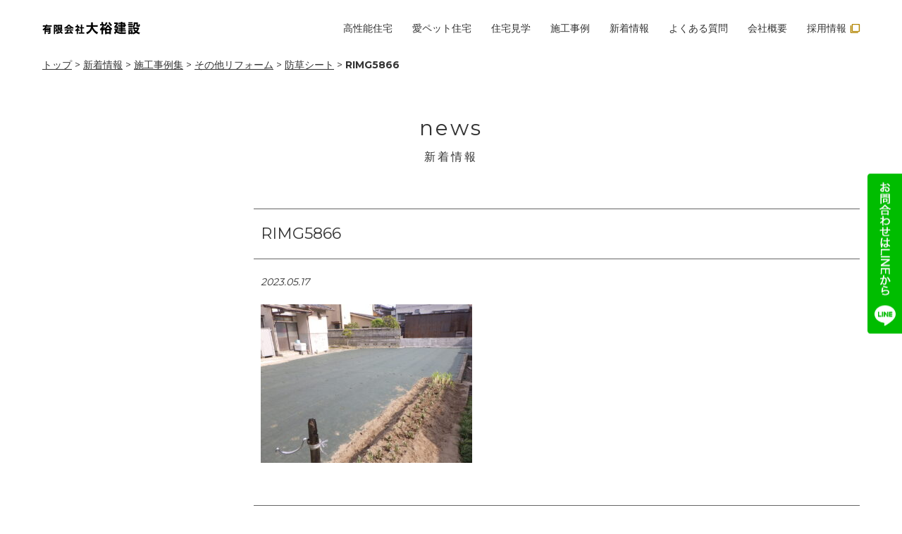

--- FILE ---
content_type: text/html; charset=UTF-8
request_url: https://daiyukensetsu.com/work/%E9%98%B2%E8%8D%89%E3%82%B7%E3%83%BC%E3%83%88/rimg5866/
body_size: 6145
content:
<!DOCTYPE HTML>
<html lang="ja-JP">
<head>
<meta charset="UTF-8">
<meta http-equiv="X-UA-Compatible" content="IE=edge,chrome=1">
<meta name="viewport" content="width=device-width">
<meta name="format-detection" content="telephone=no">


		<!-- All in One SEO 4.2.4 - aioseo.com -->
		<title>RIMG5866 | 大裕建設</title>
		<meta name="robots" content="max-image-preview:large" />
		<link rel="canonical" href="https://daiyukensetsu.com/work/%e9%98%b2%e8%8d%89%e3%82%b7%e3%83%bc%e3%83%88/rimg5866/" />
		<meta name="generator" content="All in One SEO (AIOSEO) 4.2.4 " />
		<script type="application/ld+json" class="aioseo-schema">
			{"@context":"https:\/\/schema.org","@graph":[{"@type":"WebSite","@id":"https:\/\/daiyukensetsu.com\/#website","url":"https:\/\/daiyukensetsu.com\/","name":"\u5927\u88d5\u5efa\u8a2d","description":"\u30da\u30c3\u30c8\u3001\u611b\u72ac\u3068\u66ae\u3089\u3059\u5bb6","inLanguage":"ja","publisher":{"@id":"https:\/\/daiyukensetsu.com\/#organization"}},{"@type":"Organization","@id":"https:\/\/daiyukensetsu.com\/#organization","name":"\u5927\u88d5\u5efa\u8a2d","url":"https:\/\/daiyukensetsu.com\/"},{"@type":"BreadcrumbList","@id":"https:\/\/daiyukensetsu.com\/work\/%e9%98%b2%e8%8d%89%e3%82%b7%e3%83%bc%e3%83%88\/rimg5866\/#breadcrumblist","itemListElement":[{"@type":"ListItem","@id":"https:\/\/daiyukensetsu.com\/#listItem","position":1,"item":{"@type":"WebPage","@id":"https:\/\/daiyukensetsu.com\/","name":"\u30db\u30fc\u30e0","description":"\u65b0\u6f5f\u5e02\u3067\u30da\u30c3\u30c8\u30ea\u30d5\u30a9\u30fc\u30e0\u611b\u72ac\u5bb6\u4f4f\u5b85\u306e\u3053\u3068\u306a\u3089\u5927\u88d5\u5efa\u8a2d\u306b\u304a\u307e\u304b\u305b\uff01\u30ef\u30f3\u3061\u3083\u3093\u306b\u3068\u3063\u3066\u30d5\u30ed\u30fc\u30ea\u30f3\u30b0\u304c\u75c5\u6c17\u306e\u539f\u56e0\u306b\u306a\u308b\u3053\u3068\u3082\u3002\u611b\u72ac\u306e\u5e8a\u306a\u3089\u3059\u3079\u308a\u306b\u304f\u304f\u8db3\u8170\u306e\u8ca0\u62c5\u3092\u8efd\u6e1b\u3057\u307e\u3059\u3002","url":"https:\/\/daiyukensetsu.com\/"},"nextItem":"https:\/\/daiyukensetsu.com\/work\/%e9%98%b2%e8%8d%89%e3%82%b7%e3%83%bc%e3%83%88\/rimg5866\/#listItem"},{"@type":"ListItem","@id":"https:\/\/daiyukensetsu.com\/work\/%e9%98%b2%e8%8d%89%e3%82%b7%e3%83%bc%e3%83%88\/rimg5866\/#listItem","position":2,"item":{"@type":"WebPage","@id":"https:\/\/daiyukensetsu.com\/work\/%e9%98%b2%e8%8d%89%e3%82%b7%e3%83%bc%e3%83%88\/rimg5866\/","name":"RIMG5866","url":"https:\/\/daiyukensetsu.com\/work\/%e9%98%b2%e8%8d%89%e3%82%b7%e3%83%bc%e3%83%88\/rimg5866\/"},"previousItem":"https:\/\/daiyukensetsu.com\/#listItem"}]},{"@type":"Person","@id":"https:\/\/daiyukensetsu.com\/author\/daiyu\/#author","url":"https:\/\/daiyukensetsu.com\/author\/daiyu\/","name":"daiyu","image":{"@type":"ImageObject","@id":"https:\/\/daiyukensetsu.com\/work\/%e9%98%b2%e8%8d%89%e3%82%b7%e3%83%bc%e3%83%88\/rimg5866\/#authorImage","url":"https:\/\/secure.gravatar.com\/avatar\/ba3ce96abd74e376f5e2fb4b786f8b8d?s=96&d=mm&r=g","width":96,"height":96,"caption":"daiyu"}},{"@type":"ItemPage","@id":"https:\/\/daiyukensetsu.com\/work\/%e9%98%b2%e8%8d%89%e3%82%b7%e3%83%bc%e3%83%88\/rimg5866\/#itempage","url":"https:\/\/daiyukensetsu.com\/work\/%e9%98%b2%e8%8d%89%e3%82%b7%e3%83%bc%e3%83%88\/rimg5866\/","name":"RIMG5866 | \u5927\u88d5\u5efa\u8a2d","inLanguage":"ja","isPartOf":{"@id":"https:\/\/daiyukensetsu.com\/#website"},"breadcrumb":{"@id":"https:\/\/daiyukensetsu.com\/work\/%e9%98%b2%e8%8d%89%e3%82%b7%e3%83%bc%e3%83%88\/rimg5866\/#breadcrumblist"},"author":"https:\/\/daiyukensetsu.com\/author\/daiyu\/#author","creator":"https:\/\/daiyukensetsu.com\/author\/daiyu\/#author","datePublished":"2023-05-17T01:51:15+09:00","dateModified":"2023-05-17T01:51:15+09:00"}]}
		</script>
		<!-- All in One SEO -->

<link rel='dns-prefetch' href='//fonts.googleapis.com' />
<link rel='dns-prefetch' href='//s.w.org' />
<link rel='stylesheet' id='wp-block-library-css'  href='https://daiyukensetsu.com/wp/wp-includes/css/dist/block-library/style.min.css?ver=6.0.2' type='text/css' media='all' />
<style id='global-styles-inline-css' type='text/css'>
body{--wp--preset--color--black: #000000;--wp--preset--color--cyan-bluish-gray: #abb8c3;--wp--preset--color--white: #ffffff;--wp--preset--color--pale-pink: #f78da7;--wp--preset--color--vivid-red: #cf2e2e;--wp--preset--color--luminous-vivid-orange: #ff6900;--wp--preset--color--luminous-vivid-amber: #fcb900;--wp--preset--color--light-green-cyan: #7bdcb5;--wp--preset--color--vivid-green-cyan: #00d084;--wp--preset--color--pale-cyan-blue: #8ed1fc;--wp--preset--color--vivid-cyan-blue: #0693e3;--wp--preset--color--vivid-purple: #9b51e0;--wp--preset--gradient--vivid-cyan-blue-to-vivid-purple: linear-gradient(135deg,rgba(6,147,227,1) 0%,rgb(155,81,224) 100%);--wp--preset--gradient--light-green-cyan-to-vivid-green-cyan: linear-gradient(135deg,rgb(122,220,180) 0%,rgb(0,208,130) 100%);--wp--preset--gradient--luminous-vivid-amber-to-luminous-vivid-orange: linear-gradient(135deg,rgba(252,185,0,1) 0%,rgba(255,105,0,1) 100%);--wp--preset--gradient--luminous-vivid-orange-to-vivid-red: linear-gradient(135deg,rgba(255,105,0,1) 0%,rgb(207,46,46) 100%);--wp--preset--gradient--very-light-gray-to-cyan-bluish-gray: linear-gradient(135deg,rgb(238,238,238) 0%,rgb(169,184,195) 100%);--wp--preset--gradient--cool-to-warm-spectrum: linear-gradient(135deg,rgb(74,234,220) 0%,rgb(151,120,209) 20%,rgb(207,42,186) 40%,rgb(238,44,130) 60%,rgb(251,105,98) 80%,rgb(254,248,76) 100%);--wp--preset--gradient--blush-light-purple: linear-gradient(135deg,rgb(255,206,236) 0%,rgb(152,150,240) 100%);--wp--preset--gradient--blush-bordeaux: linear-gradient(135deg,rgb(254,205,165) 0%,rgb(254,45,45) 50%,rgb(107,0,62) 100%);--wp--preset--gradient--luminous-dusk: linear-gradient(135deg,rgb(255,203,112) 0%,rgb(199,81,192) 50%,rgb(65,88,208) 100%);--wp--preset--gradient--pale-ocean: linear-gradient(135deg,rgb(255,245,203) 0%,rgb(182,227,212) 50%,rgb(51,167,181) 100%);--wp--preset--gradient--electric-grass: linear-gradient(135deg,rgb(202,248,128) 0%,rgb(113,206,126) 100%);--wp--preset--gradient--midnight: linear-gradient(135deg,rgb(2,3,129) 0%,rgb(40,116,252) 100%);--wp--preset--duotone--dark-grayscale: url('#wp-duotone-dark-grayscale');--wp--preset--duotone--grayscale: url('#wp-duotone-grayscale');--wp--preset--duotone--purple-yellow: url('#wp-duotone-purple-yellow');--wp--preset--duotone--blue-red: url('#wp-duotone-blue-red');--wp--preset--duotone--midnight: url('#wp-duotone-midnight');--wp--preset--duotone--magenta-yellow: url('#wp-duotone-magenta-yellow');--wp--preset--duotone--purple-green: url('#wp-duotone-purple-green');--wp--preset--duotone--blue-orange: url('#wp-duotone-blue-orange');--wp--preset--font-size--small: 13px;--wp--preset--font-size--medium: 20px;--wp--preset--font-size--large: 36px;--wp--preset--font-size--x-large: 42px;}.has-black-color{color: var(--wp--preset--color--black) !important;}.has-cyan-bluish-gray-color{color: var(--wp--preset--color--cyan-bluish-gray) !important;}.has-white-color{color: var(--wp--preset--color--white) !important;}.has-pale-pink-color{color: var(--wp--preset--color--pale-pink) !important;}.has-vivid-red-color{color: var(--wp--preset--color--vivid-red) !important;}.has-luminous-vivid-orange-color{color: var(--wp--preset--color--luminous-vivid-orange) !important;}.has-luminous-vivid-amber-color{color: var(--wp--preset--color--luminous-vivid-amber) !important;}.has-light-green-cyan-color{color: var(--wp--preset--color--light-green-cyan) !important;}.has-vivid-green-cyan-color{color: var(--wp--preset--color--vivid-green-cyan) !important;}.has-pale-cyan-blue-color{color: var(--wp--preset--color--pale-cyan-blue) !important;}.has-vivid-cyan-blue-color{color: var(--wp--preset--color--vivid-cyan-blue) !important;}.has-vivid-purple-color{color: var(--wp--preset--color--vivid-purple) !important;}.has-black-background-color{background-color: var(--wp--preset--color--black) !important;}.has-cyan-bluish-gray-background-color{background-color: var(--wp--preset--color--cyan-bluish-gray) !important;}.has-white-background-color{background-color: var(--wp--preset--color--white) !important;}.has-pale-pink-background-color{background-color: var(--wp--preset--color--pale-pink) !important;}.has-vivid-red-background-color{background-color: var(--wp--preset--color--vivid-red) !important;}.has-luminous-vivid-orange-background-color{background-color: var(--wp--preset--color--luminous-vivid-orange) !important;}.has-luminous-vivid-amber-background-color{background-color: var(--wp--preset--color--luminous-vivid-amber) !important;}.has-light-green-cyan-background-color{background-color: var(--wp--preset--color--light-green-cyan) !important;}.has-vivid-green-cyan-background-color{background-color: var(--wp--preset--color--vivid-green-cyan) !important;}.has-pale-cyan-blue-background-color{background-color: var(--wp--preset--color--pale-cyan-blue) !important;}.has-vivid-cyan-blue-background-color{background-color: var(--wp--preset--color--vivid-cyan-blue) !important;}.has-vivid-purple-background-color{background-color: var(--wp--preset--color--vivid-purple) !important;}.has-black-border-color{border-color: var(--wp--preset--color--black) !important;}.has-cyan-bluish-gray-border-color{border-color: var(--wp--preset--color--cyan-bluish-gray) !important;}.has-white-border-color{border-color: var(--wp--preset--color--white) !important;}.has-pale-pink-border-color{border-color: var(--wp--preset--color--pale-pink) !important;}.has-vivid-red-border-color{border-color: var(--wp--preset--color--vivid-red) !important;}.has-luminous-vivid-orange-border-color{border-color: var(--wp--preset--color--luminous-vivid-orange) !important;}.has-luminous-vivid-amber-border-color{border-color: var(--wp--preset--color--luminous-vivid-amber) !important;}.has-light-green-cyan-border-color{border-color: var(--wp--preset--color--light-green-cyan) !important;}.has-vivid-green-cyan-border-color{border-color: var(--wp--preset--color--vivid-green-cyan) !important;}.has-pale-cyan-blue-border-color{border-color: var(--wp--preset--color--pale-cyan-blue) !important;}.has-vivid-cyan-blue-border-color{border-color: var(--wp--preset--color--vivid-cyan-blue) !important;}.has-vivid-purple-border-color{border-color: var(--wp--preset--color--vivid-purple) !important;}.has-vivid-cyan-blue-to-vivid-purple-gradient-background{background: var(--wp--preset--gradient--vivid-cyan-blue-to-vivid-purple) !important;}.has-light-green-cyan-to-vivid-green-cyan-gradient-background{background: var(--wp--preset--gradient--light-green-cyan-to-vivid-green-cyan) !important;}.has-luminous-vivid-amber-to-luminous-vivid-orange-gradient-background{background: var(--wp--preset--gradient--luminous-vivid-amber-to-luminous-vivid-orange) !important;}.has-luminous-vivid-orange-to-vivid-red-gradient-background{background: var(--wp--preset--gradient--luminous-vivid-orange-to-vivid-red) !important;}.has-very-light-gray-to-cyan-bluish-gray-gradient-background{background: var(--wp--preset--gradient--very-light-gray-to-cyan-bluish-gray) !important;}.has-cool-to-warm-spectrum-gradient-background{background: var(--wp--preset--gradient--cool-to-warm-spectrum) !important;}.has-blush-light-purple-gradient-background{background: var(--wp--preset--gradient--blush-light-purple) !important;}.has-blush-bordeaux-gradient-background{background: var(--wp--preset--gradient--blush-bordeaux) !important;}.has-luminous-dusk-gradient-background{background: var(--wp--preset--gradient--luminous-dusk) !important;}.has-pale-ocean-gradient-background{background: var(--wp--preset--gradient--pale-ocean) !important;}.has-electric-grass-gradient-background{background: var(--wp--preset--gradient--electric-grass) !important;}.has-midnight-gradient-background{background: var(--wp--preset--gradient--midnight) !important;}.has-small-font-size{font-size: var(--wp--preset--font-size--small) !important;}.has-medium-font-size{font-size: var(--wp--preset--font-size--medium) !important;}.has-large-font-size{font-size: var(--wp--preset--font-size--large) !important;}.has-x-large-font-size{font-size: var(--wp--preset--font-size--x-large) !important;}
</style>
<link rel='stylesheet' id='contact-form-7-css'  href='https://daiyukensetsu.com/wp/wp-content/plugins/contact-form-7/includes/css/styles.css?ver=5.6.3' type='text/css' media='all' />
<link rel='stylesheet' id='style-css'  href='https://daiyukensetsu.com/wp/wp-content/themes/daiyu2022/css/style.css?201807171730&#038;ver=6.0.2' type='text/css' media='all' />
<link rel='stylesheet' id='slick-css'  href='https://daiyukensetsu.com/wp/wp-content/themes/daiyu2022/css/slick.css?ver=6.0.2' type='text/css' media='all' />
<link rel='stylesheet' id='slick-theme-css'  href='https://daiyukensetsu.com/wp/wp-content/themes/daiyu2022/css/slick-theme.css?ver=6.0.2' type='text/css' media='all' />
<link rel='stylesheet' id='material-icon-css'  href='https://fonts.googleapis.com/css2?family=Material+Symbols+Outlined%3Aopsz%2Cwght%2CFILL%2CGRAD%4048%2C400%2C0%2C0&#038;ver=6.0.2' type='text/css' media='all' />
<script type='text/javascript' src='https://daiyukensetsu.com/wp/wp-includes/js/jquery/jquery.min.js?ver=3.6.0' id='jquery-core-js'></script>
<script type='text/javascript' src='https://daiyukensetsu.com/wp/wp-includes/js/jquery/jquery-migrate.min.js?ver=3.3.2' id='jquery-migrate-js'></script>
<link rel="https://api.w.org/" href="https://daiyukensetsu.com/wp-json/" /><link rel="alternate" type="application/json" href="https://daiyukensetsu.com/wp-json/wp/v2/media/4040" /><link rel="EditURI" type="application/rsd+xml" title="RSD" href="https://daiyukensetsu.com/wp/xmlrpc.php?rsd" />
<link rel="wlwmanifest" type="application/wlwmanifest+xml" href="https://daiyukensetsu.com/wp/wp-includes/wlwmanifest.xml" /> 
<meta name="generator" content="WordPress 6.0.2" />
<link rel='shortlink' href='https://daiyukensetsu.com/?p=4040' />
<link rel="alternate" type="application/json+oembed" href="https://daiyukensetsu.com/wp-json/oembed/1.0/embed?url=https%3A%2F%2Fdaiyukensetsu.com%2Fwork%2F%25e9%2598%25b2%25e8%258d%2589%25e3%2582%25b7%25e3%2583%25bc%25e3%2583%2588%2Frimg5866%2F" />
<link rel="alternate" type="text/xml+oembed" href="https://daiyukensetsu.com/wp-json/oembed/1.0/embed?url=https%3A%2F%2Fdaiyukensetsu.com%2Fwork%2F%25e9%2598%25b2%25e8%258d%2589%25e3%2582%25b7%25e3%2583%25bc%25e3%2583%2588%2Frimg5866%2F&#038;format=xml" />
<style type="text/css">.recentcomments a{display:inline !important;padding:0 !important;margin:0 !important;}</style><link rel="icon" href="https://daiyukensetsu.com/wp/wp-content/uploads/2022/09/cropped-icon-32x32.png" sizes="32x32" />
<link rel="icon" href="https://daiyukensetsu.com/wp/wp-content/uploads/2022/09/cropped-icon-192x192.png" sizes="192x192" />
<link rel="apple-touch-icon" href="https://daiyukensetsu.com/wp/wp-content/uploads/2022/09/cropped-icon-180x180.png" />
<meta name="msapplication-TileImage" content="https://daiyukensetsu.com/wp/wp-content/uploads/2022/09/cropped-icon-270x270.png" />
<!-- Global site tag (gtag.js) - Google Analytics -->
<script async src="https://www.googletagmanager.com/gtag/js?id=G-P1CJ6EY385"></script>
<script>
  window.dataLayer = window.dataLayer || [];
  function gtag(){dataLayer.push(arguments);}
  gtag('js', new Date());

  gtag('config', 'G-P1CJ6EY385');
</script>

		<!-- All in One SEO 4.2.4 - aioseo.com -->
		<meta name="robots" content="max-image-preview:large" />
		<link rel="canonical" href="https://daiyukensetsu.com/work/%e9%98%b2%e8%8d%89%e3%82%b7%e3%83%bc%e3%83%88/rimg5866/" />
		<meta name="generator" content="All in One SEO (AIOSEO) 4.2.4 " />
		<script type="application/ld+json" class="aioseo-schema">
			{"@context":"https:\/\/schema.org","@graph":[{"@type":"WebSite","@id":"https:\/\/daiyukensetsu.com\/#website","url":"https:\/\/daiyukensetsu.com\/","name":"\u5927\u88d5\u5efa\u8a2d","description":"\u30da\u30c3\u30c8\u3001\u611b\u72ac\u3068\u66ae\u3089\u3059\u5bb6","inLanguage":"ja","publisher":{"@id":"https:\/\/daiyukensetsu.com\/#organization"}},{"@type":"Organization","@id":"https:\/\/daiyukensetsu.com\/#organization","name":"\u5927\u88d5\u5efa\u8a2d","url":"https:\/\/daiyukensetsu.com\/"},{"@type":"BreadcrumbList","@id":"https:\/\/daiyukensetsu.com\/work\/%e9%98%b2%e8%8d%89%e3%82%b7%e3%83%bc%e3%83%88\/rimg5866\/#breadcrumblist","itemListElement":[{"@type":"ListItem","@id":"https:\/\/daiyukensetsu.com\/#listItem","position":1,"item":{"@type":"WebPage","@id":"https:\/\/daiyukensetsu.com\/","name":"\u30db\u30fc\u30e0","description":"\u65b0\u6f5f\u5e02\u3067\u30da\u30c3\u30c8\u30ea\u30d5\u30a9\u30fc\u30e0\u611b\u72ac\u5bb6\u4f4f\u5b85\u306e\u3053\u3068\u306a\u3089\u5927\u88d5\u5efa\u8a2d\u306b\u304a\u307e\u304b\u305b\uff01\u30ef\u30f3\u3061\u3083\u3093\u306b\u3068\u3063\u3066\u30d5\u30ed\u30fc\u30ea\u30f3\u30b0\u304c\u75c5\u6c17\u306e\u539f\u56e0\u306b\u306a\u308b\u3053\u3068\u3082\u3002\u611b\u72ac\u306e\u5e8a\u306a\u3089\u3059\u3079\u308a\u306b\u304f\u304f\u8db3\u8170\u306e\u8ca0\u62c5\u3092\u8efd\u6e1b\u3057\u307e\u3059\u3002","url":"https:\/\/daiyukensetsu.com\/"},"nextItem":"https:\/\/daiyukensetsu.com\/work\/%e9%98%b2%e8%8d%89%e3%82%b7%e3%83%bc%e3%83%88\/rimg5866\/#listItem"},{"@type":"ListItem","@id":"https:\/\/daiyukensetsu.com\/work\/%e9%98%b2%e8%8d%89%e3%82%b7%e3%83%bc%e3%83%88\/rimg5866\/#listItem","position":2,"item":{"@type":"WebPage","@id":"https:\/\/daiyukensetsu.com\/work\/%e9%98%b2%e8%8d%89%e3%82%b7%e3%83%bc%e3%83%88\/rimg5866\/","name":"RIMG5866","url":"https:\/\/daiyukensetsu.com\/work\/%e9%98%b2%e8%8d%89%e3%82%b7%e3%83%bc%e3%83%88\/rimg5866\/"},"previousItem":"https:\/\/daiyukensetsu.com\/#listItem"}]},{"@type":"Person","@id":"https:\/\/daiyukensetsu.com\/author\/daiyu\/#author","url":"https:\/\/daiyukensetsu.com\/author\/daiyu\/","name":"daiyu","image":{"@type":"ImageObject","@id":"https:\/\/daiyukensetsu.com\/work\/%e9%98%b2%e8%8d%89%e3%82%b7%e3%83%bc%e3%83%88\/rimg5866\/#authorImage","url":"https:\/\/secure.gravatar.com\/avatar\/ba3ce96abd74e376f5e2fb4b786f8b8d?s=96&d=mm&r=g","width":96,"height":96,"caption":"daiyu"}},{"@type":"ItemPage","@id":"https:\/\/daiyukensetsu.com\/work\/%e9%98%b2%e8%8d%89%e3%82%b7%e3%83%bc%e3%83%88\/rimg5866\/#itempage","url":"https:\/\/daiyukensetsu.com\/work\/%e9%98%b2%e8%8d%89%e3%82%b7%e3%83%bc%e3%83%88\/rimg5866\/","name":"RIMG5866 | \u5927\u88d5\u5efa\u8a2d","inLanguage":"ja","isPartOf":{"@id":"https:\/\/daiyukensetsu.com\/#website"},"breadcrumb":{"@id":"https:\/\/daiyukensetsu.com\/work\/%e9%98%b2%e8%8d%89%e3%82%b7%e3%83%bc%e3%83%88\/rimg5866\/#breadcrumblist"},"author":"https:\/\/daiyukensetsu.com\/author\/daiyu\/#author","creator":"https:\/\/daiyukensetsu.com\/author\/daiyu\/#author","datePublished":"2023-05-17T01:51:15+09:00","dateModified":"2023-05-17T01:51:15+09:00"}]}
		</script>
		<!-- All in One SEO -->

<link rel='dns-prefetch' href='//fonts.googleapis.com' />
<link rel='dns-prefetch' href='//s.w.org' />
<link rel="https://api.w.org/" href="https://daiyukensetsu.com/wp-json/" /><link rel="alternate" type="application/json" href="https://daiyukensetsu.com/wp-json/wp/v2/media/4040" /><link rel="EditURI" type="application/rsd+xml" title="RSD" href="https://daiyukensetsu.com/wp/xmlrpc.php?rsd" />
<link rel="wlwmanifest" type="application/wlwmanifest+xml" href="https://daiyukensetsu.com/wp/wp-includes/wlwmanifest.xml" /> 
<meta name="generator" content="WordPress 6.0.2" />
<link rel='shortlink' href='https://daiyukensetsu.com/?p=4040' />
<link rel="alternate" type="application/json+oembed" href="https://daiyukensetsu.com/wp-json/oembed/1.0/embed?url=https%3A%2F%2Fdaiyukensetsu.com%2Fwork%2F%25e9%2598%25b2%25e8%258d%2589%25e3%2582%25b7%25e3%2583%25bc%25e3%2583%2588%2Frimg5866%2F" />
<link rel="alternate" type="text/xml+oembed" href="https://daiyukensetsu.com/wp-json/oembed/1.0/embed?url=https%3A%2F%2Fdaiyukensetsu.com%2Fwork%2F%25e9%2598%25b2%25e8%258d%2589%25e3%2582%25b7%25e3%2583%25bc%25e3%2583%2588%2Frimg5866%2F&#038;format=xml" />
<style type="text/css">.recentcomments a{display:inline !important;padding:0 !important;margin:0 !important;}</style><link rel="icon" href="https://daiyukensetsu.com/wp/wp-content/uploads/2022/09/cropped-icon-32x32.png" sizes="32x32" />
<link rel="icon" href="https://daiyukensetsu.com/wp/wp-content/uploads/2022/09/cropped-icon-192x192.png" sizes="192x192" />
<link rel="apple-touch-icon" href="https://daiyukensetsu.com/wp/wp-content/uploads/2022/09/cropped-icon-180x180.png" />
<meta name="msapplication-TileImage" content="https://daiyukensetsu.com/wp/wp-content/uploads/2022/09/cropped-icon-270x270.png" />
</head>

<body class="attachment attachment-template-default single single-attachment postid-4040 attachmentid-4040 attachment-jpeg">
<div class="wrapper">
<header id="header">
  <div class="container">
    <h1 class="logo"><a href="https://daiyukensetsu.com/"><img src="https://daiyukensetsu.com/wp/wp-content/themes/daiyu2022/images/common/h_logo01.png" alt="大裕建設"/></a></h1>
    <div class="menu"><a href="javascript:void(0);"><span></span></a></div>
    <nav class="gnavi">
        <ul><li id="menu-item-3900" class="menu-item menu-item-type-post_type menu-item-object-page menu-item-has-children menu-item-3900"><a href="https://daiyukensetsu.com/high-performance-housing/">高性能住宅</a>
<ul class="sub-menu">
	<li id="menu-item-3901" class="menu-item menu-item-type-post_type menu-item-object-page menu-item-3901"><a href="https://daiyukensetsu.com/high-performance-housing/super-wall/">健康・快適・安心・安全　スーパーウオール</a></li>
	<li id="menu-item-3140" class="menu-item menu-item-type-post_type menu-item-object-page menu-item-3140"><a href="https://daiyukensetsu.com/high-performance-housing/sumicus/">免疫力アップSUMICASの部屋</a></li>
	<li id="menu-item-3902" class="menu-item menu-item-type-post_type menu-item-object-page menu-item-3902"><a href="https://daiyukensetsu.com/high-performance-housing/sumi-under-protect/">人と環境にやさしいアンダープロテクト</a></li>
</ul>
</li>
<li id="menu-item-3903" class="menu-item menu-item-type-post_type menu-item-object-page menu-item-3903"><a href="https://daiyukensetsu.com/paws/">愛ペット住宅</a></li>
<li id="menu-item-3904" class="menu-item menu-item-type-post_type menu-item-object-page menu-item-3904"><a href="https://daiyukensetsu.com/house-tour/">住宅見学</a></li>
<li id="menu-item-3143" class="menu-item menu-item-type-custom menu-item-object-custom menu-item-3143"><a href="/work/">施工事例</a></li>
<li id="menu-item-3142" class="menu-item menu-item-type-post_type menu-item-object-page current_page_parent menu-item-3142"><a href="https://daiyukensetsu.com/news/">新着情報</a></li>
<li id="menu-item-3150" class="menu-item menu-item-type-custom menu-item-object-custom menu-item-3150"><a href="/qa/">よくある質問</a></li>
<li id="menu-item-3139" class="menu-item menu-item-type-post_type menu-item-object-page menu-item-3139"><a href="https://daiyukensetsu.com/company/">会社概要</a></li>
<li id="menu-item-4088" class="menu-item menu-item-type-custom menu-item-object-custom menu-item-4088"><a target="_blank" rel="noopener" href="/recruit/">採用情報<span class="_icon material-symbols-outlined">filter_none</span></a></li>
</ul>    </nav>
  </div>
</header>
<!--/header-->
<div id="breadcrumb">
  <div class="container">
  <a href="https://daiyukensetsu.com/">トップ</a> &gt; <a href="https://daiyukensetsu.com/news/">新着情報</a> &gt; <a href="https://daiyukensetsu.com/work/">施工事例集</a> &gt; <a href="https://daiyukensetsu.com/work_category/other/">その他リフォーム</a> &gt; <a href="https://daiyukensetsu.com/work/%e9%98%b2%e8%8d%89%e3%82%b7%e3%83%bc%e3%83%88/">防草シート</a> &gt; <strong class="current">RIMG5866</strong>  </div>
</div>
<!--/breadCrumb-->
<div id="contents">
  <div class="container">
    <div class="secPageTitle">
      <h1>news<br>
        <span>新着情報</span></h1>
    </div>
    <div class="two_column">
      <main id="main">
                        <article id="post-4040" class="secNewsSingle post-4040 attachment type-attachment status-inherit hentry">
          <div class="title">
            <h2>
              RIMG5866            </h2>
          </div>
          <div class="meta">
            <p class="date">
              2023.05.17            </p>
                        <p class="category "></p>
          </div>
          <div class="content">
            <p class="attachment"><a href='https://daiyukensetsu.com/wp/wp-content/uploads/2023/05/RIMG5866.jpg'><img width="300" height="225" src="https://daiyukensetsu.com/wp/wp-content/uploads/2023/05/RIMG5866-300x225.jpg" class="attachment-medium size-medium" alt="" loading="lazy" srcset="https://daiyukensetsu.com/wp/wp-content/uploads/2023/05/RIMG5866-300x225.jpg 300w, https://daiyukensetsu.com/wp/wp-content/uploads/2023/05/RIMG5866-600x450.jpg 600w, https://daiyukensetsu.com/wp/wp-content/uploads/2023/05/RIMG5866-768x576.jpg 768w, https://daiyukensetsu.com/wp/wp-content/uploads/2023/05/RIMG5866.jpg 1280w" sizes="(max-width: 300px) 100vw, 300px" /></a></p>
          </div>
        </article>
                <div class="prevnext">
          <ul class="clearfix">
            <li class="prev">
              <a href="https://daiyukensetsu.com/work/%e9%98%b2%e8%8d%89%e3%82%b7%e3%83%bc%e3%83%88/" rel="prev">前へ</a>            </li>
            <li class="back"><a href="https://daiyukensetsu.com/news/">一覧へ戻る</a></li>
            <li class="next">
                          </li>
          </ul>
        </div>
                      </main>
      <div id="sidebar">
  <div id="sidebar_inner">
      </div>
</div>
    </div>
  </div>
</div>
<!--/contents-->
<div id="banner">
  <div class="container is_medium">
    <ul>
      <li><a href="http://www.santos-coffee.jp/" target="_blank"><img src="https://daiyukensetsu.com/wp/wp-content/themes/daiyu2022/images/common/bnr_footer01.jpg" alt="炭火自家焙煎珈琲SANTOS"/></a></li>
      <li><a href="http://www.million-pet.jp/" target="_blank"><img src="https://daiyukensetsu.com/wp/wp-content/themes/daiyu2022/images/common/bnr_footer02.jpg" alt="ペットのことならおまかせ-ミリオンペット"/></a></li>
      <li><a href="http://sekiyahama-seihintei.com/" target="_blank"><img src="https://daiyukensetsu.com/wp/wp-content/themes/daiyu2022/images/common/bnr_footer03.jpg" alt="関屋浜海の家-静浜亭"/></a></li>
      <li><a href="https://www.youtube.com/watch?v=-IAkEWSMkWs" target="_blank"><img src="https://daiyukensetsu.com/wp/wp-content/themes/daiyu2022/images/common/bnr_footer04.jpg" alt="犬の十戒"/></a></li>
      <li><a href="https://www.youtube.com/watch?v=sdxtwmtsdxs" target="_blank"><img src="https://daiyukensetsu.com/wp/wp-content/themes/daiyu2022/images/common/bnr_footer05.jpg" alt="床コーティング施工ムービー"/></a></li>
      <li><a href="https://daiyukensetsu.com/category/shopinfo/"><img src="https://daiyukensetsu.com/wp/wp-content/themes/daiyu2022/images/common/bnr_footer06.jpg" alt="お店紹介コーナー"/></a></li>
      <li><a href="https://mbp-japan.com/niigata/daiyukensetsu/" target="_blank"><img src="https://daiyukensetsu.com/wp/wp-content/themes/daiyu2022/images/common/bnr_footer08.jpg" alt="マイベストプロ"/></a></li>
      <li><a href="https://pet-lifestyle.com/companies/view/326/" target="_blank"><img src="https://daiyukensetsu.com/wp/wp-content/themes/daiyu2022/images/common/bnr_footer09.jpg" alt="AMILIE"/></a></li>
    </ul>
  </div>
</div>
<!--/banner-->
<div id="linearea">
	<div class="container">
		<ul class="mt_0">
			<li><a href="https://daiyukensetsu.com/line/" class="btn_line01">LINEでお問合せ</a></li>
			<li><a href="https://line.me/ti/p/%40dci9263l" target="_blank" class="btn_line01"><img src="https://daiyukensetsu.com/wp/wp-content/themes/daiyu2022/images/line/icn_line01.png" class="mg_r10"/> 友だち追加</a></li>
		</ul>
	</div>
</div>
<div id="pagetop"><a href="#">TOPへ戻る</a></div>
<!--/pagetop-->
<footer id="footer">
  <div class="container">
    <p><strong class="fs_16">愛犬家住宅の大裕建設</strong><br>
      〒950–3374　新潟県新潟市北区仏伝20-11<br>
      FREE.0120-136-190  　TEL.025-388-2444 　 FAX.025-386-5136</p>
    <p class="copyright">© daiyuukensetsu.com</p>
  </div>
</footer>
<!--/footer-->
<div id="btn_fixed_line01"><a href="https://daiyukensetsu.com/line/"><img src="https://daiyukensetsu.com/wp/wp-content/themes/daiyu2022/images/common/btn_fixed_line01.png" alt="お問合せはLINEから"/></a></div>
<div id="btn_fixed_line02"><a href="https://daiyukensetsu.com/line/"><img src="https://daiyukensetsu.com/wp/wp-content/themes/daiyu2022/images/line/icn_line01.png" class="mg_r10"/> お問合せはLINEから</a></div>
</div>
<script type='text/javascript' src='https://daiyukensetsu.com/wp/wp-content/plugins/contact-form-7/includes/swv/js/index.js?ver=5.6.3' id='swv-js'></script>
<script type='text/javascript' id='contact-form-7-js-extra'>
/* <![CDATA[ */
var wpcf7 = {"api":{"root":"https:\/\/daiyukensetsu.com\/wp-json\/","namespace":"contact-form-7\/v1"}};
var wpcf7 = {"api":{"root":"https:\/\/daiyukensetsu.com\/wp-json\/","namespace":"contact-form-7\/v1"}};
/* ]]> */
</script>
<script type='text/javascript' src='https://daiyukensetsu.com/wp/wp-content/plugins/contact-form-7/includes/js/index.js?ver=5.6.3' id='contact-form-7-js'></script>
<script type='text/javascript' src='https://daiyukensetsu.com/wp/wp-content/themes/daiyu2022/js/slick.min.js?ver=6.0.2' id='slick-js'></script>
<script type='text/javascript' src='https://daiyukensetsu.com/wp/wp-content/themes/daiyu2022/js/jquery.matchHeight-min.js?ver=6.0.2' id='matchHeight-js'></script>
<script type='text/javascript' src='https://daiyukensetsu.com/wp/wp-content/themes/daiyu2022/js/script.js?ver=6.0.2' id='script-js'></script>
</body>
</html>

--- FILE ---
content_type: application/javascript
request_url: https://daiyukensetsu.com/wp/wp-content/themes/daiyu2022/js/script.js?ver=6.0.2
body_size: 912
content:
// スムーススクロール
jQuery(function () {
  jQuery('a[href^="#"]').click(function () {
    var speed = 500; // ミリ秒
    var href = jQuery(this).attr("href");
    var target = jQuery(href == "#" || href == "" ? 'html' : href);
    var position = target.offset().top;
    jQuery('body,html').animate({
      scrollTop: position
    }, speed);
    return false;
  });
});

// アコーディオン
jQuery(function () {
  jQuery('.js_acco_trigger').css('cursor', 'pointer');
  jQuery('.js_acco_content').hide();
  jQuery('.js_acco_trigger').click(function () {
    jQuery(this).toggleClass('is_active');
    jQuery(this).next('.js_acco_content').slideToggle('fast');
  });
});

// 高さを揃える
jQuery(function () {
  jQuery('.js_mh_a').matchHeight();
  jQuery('.js_mh_b').matchHeight();
  jQuery('.js_mh_c').matchHeight();
  jQuery('.js_mh_d').matchHeight();
  jQuery('.js_mh_e').matchHeight();
});

// グローバルナビ
jQuery(function () {
  jQuery('.menu a').click(function () {
    if (jQuery('.gnavi').css('display') == 'none') {
      jQuery(this).addClass('active');
      jQuery('.gnavi').slideDown('fast');
    } else {
      jQuery(this).removeClass('active');
      jQuery('.gnavi').slideUp('fast');
    }
  });
  if (window.matchMedia('(max-width: 768px)').matches) {
    jQuery('.gnavi ul li.menu-item-has-children').click(function () {
      jQuery(this).toggleClass('is_active');
      jQuery(this).children().next().slideToggle('fast');
    });
  }
});

// トップ　スライド
jQuery(function () {
  jQuery('#kv ul').slick({
    autoplay: true,
    arrows: false,
    fade: true,
    autoplayspeed: 3000,
    speed: 3000,
    pauseOnHover: false
  });
});

// トップ　実績
jQuery(function () {
  jQuery('.secIndexWorks ul').slick({
    infinite: true,
    slidesToShow: 5,
    slidesToScroll: 1,
    arrows: true,
    autoplay: true,
    autoplayspeed: 3000,
    centerMode: true,
    centerPadding: '40px',
    speed: 1500,
    easing: 'ease',
    responsive: [{
      breakpoint: 767,
      settings: {
        slidesToShow: 1,
        swipeToSlide: true
      }
    }]
  });
});

/*jQuery(window).load(function(){
	jQuery('#kv ul').bxSlider({
		auto: true,
		controls: false,
		mode: 'fade',
		pager: false
	});
});

jQuery(window).load(function(){
	jQuery('.secIndexWorks ul').bxSlider({
		slideWidth: 300,
		minSlides: 1,
		maxSlides: 3,
		moveSlides: 1,
		slideMargin: 10,
		auto: true,
		controls: false,
		pager: false
	});
});*/
